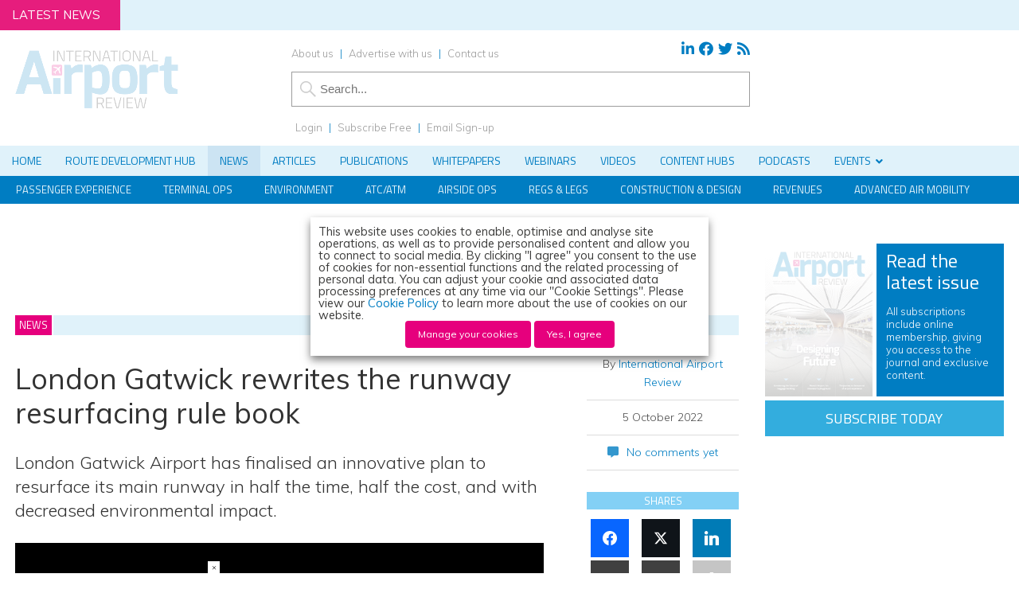

--- FILE ---
content_type: text/html; charset=UTF-8
request_url: https://player.vimeo.com/video/759121686?dnt=1&app_id=122963&transparent=0&title=1&byline=0&portrait=0&autoplay=0
body_size: 6541
content:
<!DOCTYPE html>
<html lang="en">
<head>
  <meta charset="utf-8">
  <meta name="viewport" content="width=device-width,initial-scale=1,user-scalable=yes">
  
  <link rel="canonical" href="https://player.vimeo.com/video/759121686">
  <meta name="googlebot" content="noindex,indexifembedded">
  
  
  <title>London Gatwick Airport rewrites the runway resurfacing rule book on Vimeo</title>
  <style>
      body, html, .player, .fallback {
          overflow: hidden;
          width: 100%;
          height: 100%;
          margin: 0;
          padding: 0;
      }
      .fallback {
          
              background-color: #000;
          
      }
      .player.loading { opacity: 0; }
      .fallback iframe {
          position: fixed;
          left: 0;
          top: 0;
          width: 100%;
          height: 100%;
      }
  </style>
  <link rel="modulepreload" href="https://f.vimeocdn.com/p/4.46.25/js/player.module.js" crossorigin="anonymous">
  <link rel="modulepreload" href="https://f.vimeocdn.com/p/4.46.25/js/vendor.module.js" crossorigin="anonymous">
  <link rel="preload" href="https://f.vimeocdn.com/p/4.46.25/css/player.css" as="style">
</head>

<body>


<div class="vp-placeholder">
    <style>
        .vp-placeholder,
        .vp-placeholder-thumb,
        .vp-placeholder-thumb::before,
        .vp-placeholder-thumb::after {
            position: absolute;
            top: 0;
            bottom: 0;
            left: 0;
            right: 0;
        }
        .vp-placeholder {
            visibility: hidden;
            width: 100%;
            max-height: 100%;
            height: calc(1080 / 1920 * 100vw);
            max-width: calc(1920 / 1080 * 100vh);
            margin: auto;
        }
        .vp-placeholder-carousel {
            display: none;
            background-color: #000;
            position: absolute;
            left: 0;
            right: 0;
            bottom: -60px;
            height: 60px;
        }
    </style>

    
        <style>
            .vp-placeholder {
                background: #000000;
                height: 100%;
                max-width: 100%;
            }
        </style>
    

    
        <style>
            .vp-placeholder-thumb {
                overflow: hidden;
                width: 100%;
                max-height: 100%;
                margin: auto;
            }
            .vp-placeholder-thumb::before,
            .vp-placeholder-thumb::after {
                content: "";
                display: block;
                filter: blur(7px);
                margin: 0;
                background: url(https://i.vimeocdn.com/video/1524756740-155462f8dbb5fa32416893d48ecf94929dd852992322236ee6547be028903abe-d?mw=80&q=85) 50% 50% / contain no-repeat;
            }
            .vp-placeholder-thumb::before {
                 
                margin: -30px;
            }
        </style>
    

    <div class="vp-placeholder-thumb"></div>
    <div class="vp-placeholder-carousel"></div>
    <script>function placeholderInit(t,h,d,s,n,o){var i=t.querySelector(".vp-placeholder"),v=t.querySelector(".vp-placeholder-thumb");if(h){var p=function(){try{return window.self!==window.top}catch(a){return!0}}(),w=200,y=415,r=60;if(!p&&window.innerWidth>=w&&window.innerWidth<y){i.style.bottom=r+"px",i.style.maxHeight="calc(100vh - "+r+"px)",i.style.maxWidth="calc("+n+" / "+o+" * (100vh - "+r+"px))";var f=t.querySelector(".vp-placeholder-carousel");f.style.display="block"}}if(d){var e=new Image;e.onload=function(){var a=n/o,c=e.width/e.height;if(c<=.95*a||c>=1.05*a){var l=i.getBoundingClientRect(),g=l.right-l.left,b=l.bottom-l.top,m=window.innerWidth/g*100,x=window.innerHeight/b*100;v.style.height="calc("+e.height+" / "+e.width+" * "+m+"vw)",v.style.maxWidth="calc("+e.width+" / "+e.height+" * "+x+"vh)"}i.style.visibility="visible"},e.src=s}else i.style.visibility="visible"}
</script>
    <script>placeholderInit(document,  false ,  true , "https://i.vimeocdn.com/video/1524756740-155462f8dbb5fa32416893d48ecf94929dd852992322236ee6547be028903abe-d?mw=80\u0026q=85",  1920 ,  1080 );</script>
</div>

<div id="player" class="player"></div>
<script>window.playerConfig = {"cdn_url":"https://f.vimeocdn.com","vimeo_api_url":"api.vimeo.com","request":{"files":{"dash":{"cdns":{"akfire_interconnect_quic":{"avc_url":"https://vod-adaptive-ak.vimeocdn.com/exp=1768738962~acl=%2F74564ecf-77a7-4bb0-b2d1-047db87e554a%2Fpsid%3D956c5921697542f481b50b181a2d840db0d9de8357c06ec64b3aef0f09e1bae8%2F%2A~hmac=ca2618d5f74989765b3f1197a65484a26cd34dce48976d4e1e6e0ca979f5f1a2/74564ecf-77a7-4bb0-b2d1-047db87e554a/psid=956c5921697542f481b50b181a2d840db0d9de8357c06ec64b3aef0f09e1bae8/v2/playlist/av/primary/prot/cXNyPTE/playlist.json?omit=av1-hevc\u0026pathsig=8c953e4f~J-9YMRS8NUZDroH0t0AYCNa3XHx39ETURb_-4CZCamA\u0026qsr=1\u0026r=dXM%3D\u0026rh=3mjmNC","origin":"gcs","url":"https://vod-adaptive-ak.vimeocdn.com/exp=1768738962~acl=%2F74564ecf-77a7-4bb0-b2d1-047db87e554a%2Fpsid%3D956c5921697542f481b50b181a2d840db0d9de8357c06ec64b3aef0f09e1bae8%2F%2A~hmac=ca2618d5f74989765b3f1197a65484a26cd34dce48976d4e1e6e0ca979f5f1a2/74564ecf-77a7-4bb0-b2d1-047db87e554a/psid=956c5921697542f481b50b181a2d840db0d9de8357c06ec64b3aef0f09e1bae8/v2/playlist/av/primary/prot/cXNyPTE/playlist.json?pathsig=8c953e4f~J-9YMRS8NUZDroH0t0AYCNa3XHx39ETURb_-4CZCamA\u0026qsr=1\u0026r=dXM%3D\u0026rh=3mjmNC"},"fastly_skyfire":{"avc_url":"https://skyfire.vimeocdn.com/1768738962-0x0e63f3d76d8f30bb778b5b461711aa68e8f0d85b/74564ecf-77a7-4bb0-b2d1-047db87e554a/psid=956c5921697542f481b50b181a2d840db0d9de8357c06ec64b3aef0f09e1bae8/v2/playlist/av/primary/prot/cXNyPTE/playlist.json?omit=av1-hevc\u0026pathsig=8c953e4f~J-9YMRS8NUZDroH0t0AYCNa3XHx39ETURb_-4CZCamA\u0026qsr=1\u0026r=dXM%3D\u0026rh=3mjmNC","origin":"gcs","url":"https://skyfire.vimeocdn.com/1768738962-0x0e63f3d76d8f30bb778b5b461711aa68e8f0d85b/74564ecf-77a7-4bb0-b2d1-047db87e554a/psid=956c5921697542f481b50b181a2d840db0d9de8357c06ec64b3aef0f09e1bae8/v2/playlist/av/primary/prot/cXNyPTE/playlist.json?pathsig=8c953e4f~J-9YMRS8NUZDroH0t0AYCNa3XHx39ETURb_-4CZCamA\u0026qsr=1\u0026r=dXM%3D\u0026rh=3mjmNC"}},"default_cdn":"akfire_interconnect_quic","separate_av":true,"streams":[{"profile":"5ff7441f-4973-4241-8c2e-976ef4a572b0","id":"19bc4c73-65dd-46ae-8489-05c1d4773ce3","fps":29.98,"quality":"1080p"},{"profile":"164","id":"42629a56-ae30-489c-8983-f65a1589cd7b","fps":29.98,"quality":"360p"},{"profile":"d0b41bac-2bf2-4310-8113-df764d486192","id":"9a1cc356-3fbd-4117-a804-237a5f418899","fps":29.98,"quality":"240p"},{"profile":"f3f6f5f0-2e6b-4e90-994e-842d1feeabc0","id":"9981919a-a65f-4ff9-933e-301f4316f80f","fps":29.98,"quality":"720p"},{"profile":"f9e4a5d7-8043-4af3-b231-641ca735a130","id":"3cbc2f40-5656-44e0-96f2-4a808aa6b2d2","fps":29.98,"quality":"540p"}],"streams_avc":[{"profile":"d0b41bac-2bf2-4310-8113-df764d486192","id":"9a1cc356-3fbd-4117-a804-237a5f418899","fps":29.98,"quality":"240p"},{"profile":"f3f6f5f0-2e6b-4e90-994e-842d1feeabc0","id":"9981919a-a65f-4ff9-933e-301f4316f80f","fps":29.98,"quality":"720p"},{"profile":"f9e4a5d7-8043-4af3-b231-641ca735a130","id":"3cbc2f40-5656-44e0-96f2-4a808aa6b2d2","fps":29.98,"quality":"540p"},{"profile":"5ff7441f-4973-4241-8c2e-976ef4a572b0","id":"19bc4c73-65dd-46ae-8489-05c1d4773ce3","fps":29.98,"quality":"1080p"},{"profile":"164","id":"42629a56-ae30-489c-8983-f65a1589cd7b","fps":29.98,"quality":"360p"}]},"hls":{"cdns":{"akfire_interconnect_quic":{"avc_url":"https://vod-adaptive-ak.vimeocdn.com/exp=1768738962~acl=%2F74564ecf-77a7-4bb0-b2d1-047db87e554a%2Fpsid%3D956c5921697542f481b50b181a2d840db0d9de8357c06ec64b3aef0f09e1bae8%2F%2A~hmac=ca2618d5f74989765b3f1197a65484a26cd34dce48976d4e1e6e0ca979f5f1a2/74564ecf-77a7-4bb0-b2d1-047db87e554a/psid=956c5921697542f481b50b181a2d840db0d9de8357c06ec64b3aef0f09e1bae8/v2/playlist/av/primary/prot/cXNyPTE/playlist.m3u8?omit=av1-hevc-opus\u0026pathsig=8c953e4f~AZN7GGGaZiLcm8i-qQHDH80ROWHxYMXM7suRfUyg_mM\u0026qsr=1\u0026r=dXM%3D\u0026rh=3mjmNC\u0026sf=fmp4","origin":"gcs","url":"https://vod-adaptive-ak.vimeocdn.com/exp=1768738962~acl=%2F74564ecf-77a7-4bb0-b2d1-047db87e554a%2Fpsid%3D956c5921697542f481b50b181a2d840db0d9de8357c06ec64b3aef0f09e1bae8%2F%2A~hmac=ca2618d5f74989765b3f1197a65484a26cd34dce48976d4e1e6e0ca979f5f1a2/74564ecf-77a7-4bb0-b2d1-047db87e554a/psid=956c5921697542f481b50b181a2d840db0d9de8357c06ec64b3aef0f09e1bae8/v2/playlist/av/primary/prot/cXNyPTE/playlist.m3u8?omit=opus\u0026pathsig=8c953e4f~AZN7GGGaZiLcm8i-qQHDH80ROWHxYMXM7suRfUyg_mM\u0026qsr=1\u0026r=dXM%3D\u0026rh=3mjmNC\u0026sf=fmp4"},"fastly_skyfire":{"avc_url":"https://skyfire.vimeocdn.com/1768738962-0x0e63f3d76d8f30bb778b5b461711aa68e8f0d85b/74564ecf-77a7-4bb0-b2d1-047db87e554a/psid=956c5921697542f481b50b181a2d840db0d9de8357c06ec64b3aef0f09e1bae8/v2/playlist/av/primary/prot/cXNyPTE/playlist.m3u8?omit=av1-hevc-opus\u0026pathsig=8c953e4f~AZN7GGGaZiLcm8i-qQHDH80ROWHxYMXM7suRfUyg_mM\u0026qsr=1\u0026r=dXM%3D\u0026rh=3mjmNC\u0026sf=fmp4","origin":"gcs","url":"https://skyfire.vimeocdn.com/1768738962-0x0e63f3d76d8f30bb778b5b461711aa68e8f0d85b/74564ecf-77a7-4bb0-b2d1-047db87e554a/psid=956c5921697542f481b50b181a2d840db0d9de8357c06ec64b3aef0f09e1bae8/v2/playlist/av/primary/prot/cXNyPTE/playlist.m3u8?omit=opus\u0026pathsig=8c953e4f~AZN7GGGaZiLcm8i-qQHDH80ROWHxYMXM7suRfUyg_mM\u0026qsr=1\u0026r=dXM%3D\u0026rh=3mjmNC\u0026sf=fmp4"}},"default_cdn":"akfire_interconnect_quic","separate_av":true}},"file_codecs":{"av1":[],"avc":["9a1cc356-3fbd-4117-a804-237a5f418899","9981919a-a65f-4ff9-933e-301f4316f80f","3cbc2f40-5656-44e0-96f2-4a808aa6b2d2","19bc4c73-65dd-46ae-8489-05c1d4773ce3","42629a56-ae30-489c-8983-f65a1589cd7b"],"hevc":{"dvh1":[],"hdr":[],"sdr":[]}},"lang":"en","referrer":"https://www.internationalairportreview.com/","cookie_domain":".vimeo.com","signature":"255ed2bc19adf666e302242b0c3c46c8","timestamp":1768735362,"expires":3600,"thumb_preview":{"url":"https://videoapi-sprites.vimeocdn.com/video-sprites/image/485db9a6-c11d-4bc8-9457-81ace58c3d22.0.jpeg?ClientID=sulu\u0026Expires=1768738962\u0026Signature=6cf9db5a8c99e00b380befa33a170a6923bf209a","height":2640,"width":4686,"frame_height":240,"frame_width":426,"columns":11,"frames":120},"currency":"USD","session":"83dfbd625960b4346b76f2b667148eb11a9f492f1768735362","cookie":{"volume":1,"quality":null,"hd":0,"captions":null,"transcript":null,"captions_styles":{"color":null,"fontSize":null,"fontFamily":null,"fontOpacity":null,"bgOpacity":null,"windowColor":null,"windowOpacity":null,"bgColor":null,"edgeStyle":null},"audio_language":null,"audio_kind":null,"qoe_survey_vote":0},"build":{"backend":"31e9776","js":"4.46.25"},"urls":{"js":"https://f.vimeocdn.com/p/4.46.25/js/player.js","js_base":"https://f.vimeocdn.com/p/4.46.25/js","js_module":"https://f.vimeocdn.com/p/4.46.25/js/player.module.js","js_vendor_module":"https://f.vimeocdn.com/p/4.46.25/js/vendor.module.js","locales_js":{"de-DE":"https://f.vimeocdn.com/p/4.46.25/js/player.de-DE.js","en":"https://f.vimeocdn.com/p/4.46.25/js/player.js","es":"https://f.vimeocdn.com/p/4.46.25/js/player.es.js","fr-FR":"https://f.vimeocdn.com/p/4.46.25/js/player.fr-FR.js","ja-JP":"https://f.vimeocdn.com/p/4.46.25/js/player.ja-JP.js","ko-KR":"https://f.vimeocdn.com/p/4.46.25/js/player.ko-KR.js","pt-BR":"https://f.vimeocdn.com/p/4.46.25/js/player.pt-BR.js","zh-CN":"https://f.vimeocdn.com/p/4.46.25/js/player.zh-CN.js"},"ambisonics_js":"https://f.vimeocdn.com/p/external/ambisonics.min.js","barebone_js":"https://f.vimeocdn.com/p/4.46.25/js/barebone.js","chromeless_js":"https://f.vimeocdn.com/p/4.46.25/js/chromeless.js","three_js":"https://f.vimeocdn.com/p/external/three.rvimeo.min.js","hive_sdk":"https://f.vimeocdn.com/p/external/hive-sdk.js","hive_interceptor":"https://f.vimeocdn.com/p/external/hive-interceptor.js","proxy":"https://player.vimeo.com/static/proxy.html","css":"https://f.vimeocdn.com/p/4.46.25/css/player.css","chromeless_css":"https://f.vimeocdn.com/p/4.46.25/css/chromeless.css","fresnel":"https://arclight.vimeo.com/add/player-stats","player_telemetry_url":"https://arclight.vimeo.com/player-events","telemetry_base":"https://lensflare.vimeo.com"},"flags":{"plays":1,"dnt":1,"autohide_controls":0,"preload_video":"metadata_on_hover","qoe_survey_forced":0,"ai_widget":0,"ecdn_delta_updates":0,"disable_mms":0,"check_clip_skipping_forward":0},"country":"US","client":{"ip":"3.19.234.145"},"ab_tests":{"cross_origin_texttracks":{"group":"variant","track":false,"data":null}},"atid":"4178265399.1768735362","ai_widget_signature":"1e4ee274454552163dfa53b49d1904cb86b7caacea50a0453e6e6fc8ef343488_1768738962","config_refresh_url":"https://player.vimeo.com/video/759121686/config/request?atid=4178265399.1768735362\u0026expires=3600\u0026referrer=https%3A%2F%2Fwww.internationalairportreview.com%2F\u0026session=83dfbd625960b4346b76f2b667148eb11a9f492f1768735362\u0026signature=255ed2bc19adf666e302242b0c3c46c8\u0026time=1768735362\u0026v=1"},"player_url":"player.vimeo.com","video":{"id":759121686,"title":"London Gatwick Airport rewrites the runway resurfacing rule book","width":1920,"height":1080,"duration":30,"url":"","share_url":"https://vimeo.com/759121686","embed_code":"\u003ciframe title=\"vimeo-player\" src=\"https://player.vimeo.com/video/759121686?h=c52772b165\" width=\"640\" height=\"360\" frameborder=\"0\" referrerpolicy=\"strict-origin-when-cross-origin\" allow=\"autoplay; fullscreen; picture-in-picture; clipboard-write; encrypted-media; web-share\"   allowfullscreen\u003e\u003c/iframe\u003e","default_to_hd":0,"privacy":"disable","embed_permission":"public","thumbnail_url":"https://i.vimeocdn.com/video/1524756740-155462f8dbb5fa32416893d48ecf94929dd852992322236ee6547be028903abe-d","owner":{"id":57795617,"name":"International Airport Review","img":"https://i.vimeocdn.com/portrait/18193104_60x60?sig=77a8d14fe717703140b8b2d344b8c18e2ef4cc68e283530c524b7229ec08789c\u0026v=1\u0026region=us","img_2x":"https://i.vimeocdn.com/portrait/18193104_60x60?sig=77a8d14fe717703140b8b2d344b8c18e2ef4cc68e283530c524b7229ec08789c\u0026v=1\u0026region=us","url":"https://vimeo.com/intairport","account_type":"pro"},"spatial":0,"live_event":null,"version":{"current":null,"available":[{"id":476641897,"file_id":3470627598,"is_current":true}]},"unlisted_hash":null,"rating":{"id":3},"fps":29.98,"bypass_token":"eyJ0eXAiOiJKV1QiLCJhbGciOiJIUzI1NiJ9.eyJjbGlwX2lkIjo3NTkxMjE2ODYsImV4cCI6MTc2ODczODk4MH0.k2pi3kn-XWCYVaOEsvpKoV0hbrm3bo0NW_n5bO47mIw","channel_layout":"stereo","ai":0,"locale":""},"user":{"id":0,"team_id":0,"team_origin_user_id":0,"account_type":"none","liked":0,"watch_later":0,"owner":0,"mod":0,"logged_in":0,"private_mode_enabled":0,"vimeo_api_client_token":"eyJhbGciOiJIUzI1NiIsInR5cCI6IkpXVCJ9.eyJzZXNzaW9uX2lkIjoiODNkZmJkNjI1OTYwYjQzNDZiNzZmMmI2NjcxNDhlYjExYTlmNDkyZjE3Njg3MzUzNjIiLCJleHAiOjE3Njg3Mzg5NjIsImFwcF9pZCI6MTE4MzU5LCJzY29wZXMiOiJwdWJsaWMgc3RhdHMifQ.ljwTdcEo0kv55Ugf_GJ5uTUVyKfMkaJlMU1BpKdnhDA"},"view":1,"vimeo_url":"vimeo.com","embed":{"audio_track":"","autoplay":0,"autopause":1,"dnt":1,"editor":0,"keyboard":1,"log_plays":1,"loop":0,"muted":0,"on_site":0,"texttrack":"","transparent":0,"outro":"videos","playsinline":1,"quality":null,"player_id":"","api":null,"app_id":"122963","color":"00adef","color_one":"000000","color_two":"00adef","color_three":"ffffff","color_four":"000000","context":"embed.main","settings":{"auto_pip":1,"badge":0,"byline":0,"collections":0,"color":0,"force_color_one":0,"force_color_two":0,"force_color_three":0,"force_color_four":0,"embed":1,"fullscreen":1,"like":1,"logo":1,"playbar":1,"portrait":0,"pip":1,"share":1,"spatial_compass":0,"spatial_label":0,"speed":1,"title":1,"volume":1,"watch_later":0,"watch_full_video":1,"controls":1,"airplay":1,"audio_tracks":1,"chapters":1,"chromecast":1,"cc":1,"transcript":1,"quality":1,"play_button_position":0,"ask_ai":0,"skipping_forward":1,"debug_payload_collection_policy":"default"},"create_interactive":{"has_create_interactive":false,"viddata_url":""},"min_quality":null,"max_quality":null,"initial_quality":null,"prefer_mms":1}}</script>
<script>const fullscreenSupported="exitFullscreen"in document||"webkitExitFullscreen"in document||"webkitCancelFullScreen"in document||"mozCancelFullScreen"in document||"msExitFullscreen"in document||"webkitEnterFullScreen"in document.createElement("video");var isIE=checkIE(window.navigator.userAgent),incompatibleBrowser=!fullscreenSupported||isIE;window.noModuleLoading=!1,window.dynamicImportSupported=!1,window.cssLayersSupported=typeof CSSLayerBlockRule<"u",window.isInIFrame=function(){try{return window.self!==window.top}catch(e){return!0}}(),!window.isInIFrame&&/twitter/i.test(navigator.userAgent)&&window.playerConfig.video.url&&(window.location=window.playerConfig.video.url),window.playerConfig.request.lang&&document.documentElement.setAttribute("lang",window.playerConfig.request.lang),window.loadScript=function(e){var n=document.getElementsByTagName("script")[0];n&&n.parentNode?n.parentNode.insertBefore(e,n):document.head.appendChild(e)},window.loadVUID=function(){if(!window.playerConfig.request.flags.dnt&&!window.playerConfig.embed.dnt){window._vuid=[["pid",window.playerConfig.request.session]];var e=document.createElement("script");e.async=!0,e.src=window.playerConfig.request.urls.vuid_js,window.loadScript(e)}},window.loadCSS=function(e,n){var i={cssDone:!1,startTime:new Date().getTime(),link:e.createElement("link")};return i.link.rel="stylesheet",i.link.href=n,e.getElementsByTagName("head")[0].appendChild(i.link),i.link.onload=function(){i.cssDone=!0},i},window.loadLegacyJS=function(e,n){if(incompatibleBrowser){var i=e.querySelector(".vp-placeholder");i&&i.parentNode&&i.parentNode.removeChild(i);let a=`/video/${window.playerConfig.video.id}/fallback`;window.playerConfig.request.referrer&&(a+=`?referrer=${window.playerConfig.request.referrer}`),n.innerHTML=`<div class="fallback"><iframe title="unsupported message" src="${a}" frameborder="0"></iframe></div>`}else{n.className="player loading";var t=window.loadCSS(e,window.playerConfig.request.urls.css),r=e.createElement("script"),o=!1;r.src=window.playerConfig.request.urls.js,window.loadScript(r),r["onreadystatechange"in r?"onreadystatechange":"onload"]=function(){!o&&(!this.readyState||this.readyState==="loaded"||this.readyState==="complete")&&(o=!0,playerObject=new VimeoPlayer(n,window.playerConfig,t.cssDone||{link:t.link,startTime:t.startTime}))},window.loadVUID()}};function checkIE(e){e=e&&e.toLowerCase?e.toLowerCase():"";function n(r){return r=r.toLowerCase(),new RegExp(r).test(e);return browserRegEx}var i=n("msie")?parseFloat(e.replace(/^.*msie (\d+).*$/,"$1")):!1,t=n("trident")?parseFloat(e.replace(/^.*trident\/(\d+)\.(\d+).*$/,"$1.$2"))+4:!1;return i||t}
</script>
<script nomodule>
  window.noModuleLoading = true;
  var playerEl = document.getElementById('player');
  window.loadLegacyJS(document, playerEl);
</script>
<script type="module">try{import("").catch(()=>{})}catch(t){}window.dynamicImportSupported=!0;
</script>
<script type="module">if(!window.dynamicImportSupported||!window.cssLayersSupported){if(!window.noModuleLoading){window.noModuleLoading=!0;var playerEl=document.getElementById("player");window.loadLegacyJS(document,playerEl)}var moduleScriptLoader=document.getElementById("js-module-block");moduleScriptLoader&&moduleScriptLoader.parentElement.removeChild(moduleScriptLoader)}
</script>
<script type="module" id="js-module-block">if(!window.noModuleLoading&&window.dynamicImportSupported&&window.cssLayersSupported){const n=document.getElementById("player"),e=window.loadCSS(document,window.playerConfig.request.urls.css);import(window.playerConfig.request.urls.js_module).then(function(o){new o.VimeoPlayer(n,window.playerConfig,e.cssDone||{link:e.link,startTime:e.startTime}),window.loadVUID()}).catch(function(o){throw/TypeError:[A-z ]+import[A-z ]+module/gi.test(o)&&window.loadLegacyJS(document,n),o})}
</script>

<script type="application/ld+json">{"embedUrl":"https://player.vimeo.com/video/759121686?h=c52772b165","thumbnailUrl":"https://i.vimeocdn.com/video/1524756740-155462f8dbb5fa32416893d48ecf94929dd852992322236ee6547be028903abe-d?f=webp","name":"London Gatwick Airport rewrites the runway resurfacing rule book","description":"An innovative and sustainable approach to resurfacing its main runway significantly reduced costs, resources and time taken while the airport remained fully operational.\nCredit: London Gatwick Airport","duration":"PT30S","uploadDate":"2022-10-11T09:44:57-04:00","@context":"https://schema.org/","@type":"VideoObject"}</script>

</body>
</html>
